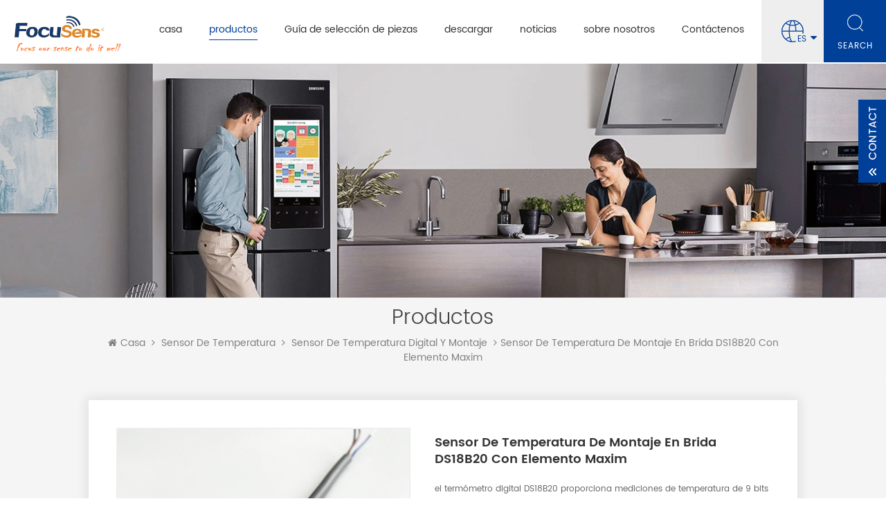

--- FILE ---
content_type: text/html
request_url: https://es.focusensing.com/flange-mount-ds18b20-temperature-sensor-with-maxim-element_p91.html
body_size: 17510
content:
<!DOCTYPE html PUBLIC "-//W3C//DTD XHTML 1.0 Transitional//EN" "http://www.w3.org/TR/xhtml1/DTD/xhtml1-transitional.dtd">
<html xmlns="http://www.w3.org/1999/xhtml"  lang="es">
<head>
<meta http-equiv="X-UA-Compatible" content="IE=edge">
<meta name="viewport" content="width=device-width, initial-scale=1.0, user-scalable=no">
<meta http-equiv="Content-Type" content="text/html; charset=utf-8" />
<meta http-equiv="X-UA-Compatible" content="IE=edge,Chrome=1" />
<meta http-equiv="X-UA-Compatible" content="IE=9" />
<meta http-equiv="Content-Type" content="text/html; charset=utf-8" />
<title>sensor de temperatura de montaje en brida DS18B20 con elemento maxim -FocuSens</title>
<meta name="keywords" content="Sonda del sensor de temperatura DS18B20,Sonda de sensor DS18B20,sonda DS18B20" />
<meta name="description" content="Sonda del sensor de temperatura DS18B20 fabricante-FocuSens suministra sensor de temperatura de montaje en brida DS18B20 con elemento maxim al mejor precio,100% de calidad garantizada,¡venta al por mayor Sonda del sensor de temperatura DS18B20 rápidamente!" />
    <!--    分享显示图片-->
        <meta property ="og:site_name" content="Focus Sensing and Control Technology Co., Ltd.">
    <meta property ="og:url" content="https://es.focusensing.com/flange-mount-ds18b20-temperature-sensor-with-maxim-element_p91.html">
    <meta property ="og:title" content="sensor de temperatura de montaje en brida DS18B20 con elemento maxim -FocuSens"/>
    <meta property="og:type" content="website">
    <meta property ="og:description" content ="Sonda del sensor de temperatura DS18B20 fabricante-FocuSens suministra sensor de temperatura de montaje en brida DS18B20 con elemento maxim al mejor precio,100% de calidad garantizada,¡venta al por mayor Sonda del sensor de temperatura DS18B20 rápidamente!"/>
                        <meta property ="og:image:secure_url" content="https://es.focusensing.com/uploadfile/202103/24/ec7c4d0ceb1c9e435e287e0361b7b3e5_thumb.jpg"/>
            <meta name="twitter:card" content="summary_large_image">
            <meta name="twitter:image" content="https://es.focusensing.com/uploadfile/202103/24/ec7c4d0ceb1c9e435e287e0361b7b3e5_thumb.jpg">
                <meta name="twitter:title" content="sensor de temperatura de montaje en brida DS18B20 con elemento maxim -FocuSens">
    <meta name="twitter:description" content="Sonda del sensor de temperatura DS18B20 fabricante-FocuSens suministra sensor de temperatura de montaje en brida DS18B20 con elemento maxim al mejor precio,100% de calidad garantizada,¡venta al por mayor Sonda del sensor de temperatura DS18B20 rápidamente!">
    <link rel="canonical" href="https://es.focusensing.com/flange-mount-ds18b20-temperature-sensor-with-maxim-element_p91.html">
                    
            <script type="application/ld+json">
    [
        {
                "@context": "https://schema.org",
                "@type": "Organization",
                "name": "Focus Sensing and Control Technology Co., Ltd.",
                "description": "Sonda del sensor de temperatura DS18B20 fabricante-FocuSens suministra sensor de temperatura de montaje en brida DS18B20 con elemento maxim al mejor precio,100% de calidad garantizada,¡venta al por mayor Sonda del sensor de temperatura DS18B20 rápidamente!",
                "image": "https://es.focusensing.com/uploadfile/202103/24/ec7c4d0ceb1c9e435e287e0361b7b3e5_thumb.jpg",
                "url": "https://es.focusensing.com/flange-mount-ds18b20-temperature-sensor-with-maxim-element_p91.html",
                "logo": "https://es.focusensing.com/uploadfile/userimg/175c67dc6efd99840b2f2db49ee78500.png",
                "address": {
                    "@type": "PostalAddress",
                    "addressLocality": "China",
					"addressRegion": "China",
					"addressCountry": "CN",
                    "postalCode": "230088",
                    "streetAddress": "No.1 XiSan Road, Electromechanical Industry Park ,  High&New Tech.Zone. Hefei,Anhui,China"
                },
                "email": "info@focusens.com",
                "telephone": "+86-551-69109668"
            },
            {
                "@context": "https://schema.org",
                "@type": "BreadcrumbList",
                "itemListElement": [
                    {
                        "@type": "ListItem",
                        "position": 1,
                        "name": "Home",
                        "item": "https://es.focusensing.com"
                    },
                    {
                        "@type": "ListItem",
                        "position": 2,
                        "name": "sensor de temperatura digital y montaje",
                        "item": "https://es.focusensing.com/digital-temperature-sensor-assembly_c27"
                                    
                    },
                    {
                        "@type": "ListItem",
                        "position": 3,
                        "name": "sensor de temperatura de montaje en brida DS18B20 con elemento maxim",
                        "item": "https://es.focusensing.com/flange-mount-ds18b20-temperature-sensor-with-maxim-element_p91.html"
                    }
                ]
            },
            {
                "@context": "https://schema.org",
                "@type": "Product",
                "category": "sensor de temperatura digital y montaje",
                            
                "name": "sensor de temperatura de montaje en brida DS18B20 con elemento maxim",
                "url": "https://es.focusensing.com/flange-mount-ds18b20-temperature-sensor-with-maxim-element_p91.html",
                "image": "https://es.focusensing.com/uploadfile/202103/24/ec7c4d0ceb1c9e435e287e0361b7b3e5_thumb.jpg",
                "description": "Sonda del sensor de temperatura DS18B20 fabricante-FocuSens suministra sensor de temperatura de montaje en brida DS18B20 con elemento maxim al mejor precio,100% de calidad garantizada,¡venta al por mayor Sonda del sensor de temperatura DS18B20 rápidamente!",
                "manufacturer": {
                    "@type": "Organization",
                    "legalName": "Focus Sensing and Control Technology Co., Ltd.",
                    "address": {
                        "@type": "PostalAddress",
                        "addressCountry": "China",
                        "addressLocality": "No.1 XiSan Road, Electromechanical Industry Park ,  High&New Tech.Zone. Hefei,Anhui,China"
                    }
                },
                "offers": {
                    "@type": "Offer",
                    "url": "https://es.focusensing.com/flange-mount-ds18b20-temperature-sensor-with-maxim-element_p91.html",
                    "priceCurrency": "USD",
                    "price": "0.00",
                    "availability": "https://schema.org/InStock",
                    "itemCondition": "https://schema.org/NewCondition",
                    "seller": {
                        "@type": "Organization",
                        "name": "Focus Sensing and Control Technology Co., Ltd."
                    }
                }
            },
			{
                "@context": "https://schema.org/",
                "@type": "ImageObject",
                "contentUrl": "https://es.focusensing.com/uploadfile/202103/24/ec7c4d0ceb1c9e435e287e0361b7b3e5_thumb.jpg",
                "license": "https://es.focusensing.com/privacy-policy_d4",
                 "acquireLicensePage":"https://es.focusensing.com/contact-us_d2",
                "creditText": "Focus Sensing and Control Technology Co., Ltd.",
                "creator": {
                    "@type": "Person",
                    "name": "Focus Sensing and Control Technology Co., Ltd."
                },
                "copyrightNotice": "Focus Sensing and Control Technology Co., Ltd."
            }
    ]

		</script>
    <link href="/uploadfile/userimg/90ca12b458c0b09b8d36893c7f63b566.png" rel="shortcut icon"  />
<link rel="alternate" hreflang="en" href="https://www.focusensing.com/flange-mount-ds18b20-temperature-sensor-with-maxim-element_p91.html" />
<link rel="alternate" hreflang="fr" href="https://fr.focusensing.com/flange-mount-ds18b20-temperature-sensor-with-maxim-element_p91.html" />
<link rel="alternate" hreflang="de" href="https://de.focusensing.com/flange-mount-ds18b20-temperature-sensor-with-maxim-element_p91.html" />
<link rel="alternate" hreflang="ru" href="https://ru.focusensing.com/flange-mount-ds18b20-temperature-sensor-with-maxim-element_p91.html" />
<link rel="alternate" hreflang="it" href="https://it.focusensing.com/flange-mount-ds18b20-temperature-sensor-with-maxim-element_p91.html" />
<link rel="alternate" hreflang="es" href="https://es.focusensing.com/flange-mount-ds18b20-temperature-sensor-with-maxim-element_p91.html" />
<link rel="alternate" hreflang="pt" href="https://pt.focusensing.com/flange-mount-ds18b20-temperature-sensor-with-maxim-element_p91.html" />
<link rel="alternate" hreflang="nl" href="https://nl.focusensing.com/flange-mount-ds18b20-temperature-sensor-with-maxim-element_p91.html" />
<link rel="alternate" hreflang="tr" href="https://tr.focusensing.com/flange-mount-ds18b20-temperature-sensor-with-maxim-element_p91.html" />
<link rel="alternate" hreflang="th" href="https://th.focusensing.com/flange-mount-ds18b20-temperature-sensor-with-maxim-element_p91.html" />
<link rel="alternate" href="https://www.focusensing.com/flange-mount-ds18b20-temperature-sensor-with-maxim-element_p91.html" hreflang="x-default" />
<link type="text/css" rel="stylesheet" href="/template/css/bootstrap.css" /> 
<link type="text/css" rel="stylesheet" href="/template/css/font-awesome.min.css">  
<link type="text/css" rel="stylesheet" href="/template/css/style.css" />
    <script type="text/javascript" src="/template/js/jquery-1.8.3.js"></script>
<script type="text/javascript" src="/template/js/bootstrap.min.js"></script> 
<script type="text/javascript" src="/template/js/demo.js"></script> 
<script type="text/javascript" src="/template/js/jquery.velocity.min.js"></script> 
<script type="text/javascript" src="/js/front/common.js"></script>

<!--[if ie9]
<script src="/template/js/html5shiv.min.js"></script>
<script src="/template/js/respond.min.js"></script>
-->

<!--[if IE 8]>
    <script src="https://oss.maxcdn.com/libs/html5shiv/3.7.0/html5shiv.js"></script>
    <script src="https://oss.maxcdn.com/libs/respond.js/1.3.0/respond.min.js"></script>
<![endif]-->
<script >
    if( /Android|webOS|iPhone|iPad|iPod|BlackBerry|IEMobile|Opera Mini/i.test(navigator.userAgent) ) {
            $(function () {       
                $('.newm img').attr("style","");
                $(".newm img").attr("width","");
                $(".newm img").attr("height","");     

            })
    }
</script>
<style>
    .mainmenu>nav>ul>li{    padding-right: 35px;}
</style>
<meta name="google-site-verification" content="oRYcMzgqcUJB-TPXGeF_3tj98Vb5NGRopldf82x3spY" />
<!-- Google Tag Manager -->
<script>(function(w,d,s,l,i){w[l]=w[l]||[];w[l].push({'gtm.start':
new Date().getTime(),event:'gtm.js'});var f=d.getElementsByTagName(s)[0],
j=d.createElement(s),dl=l!='dataLayer'?'&l='+l:'';j.async=true;j.src=
'https://www.googletagmanager.com/gtm.js?id='+i+dl;f.parentNode.insertBefore(j,f);
})(window,document,'script','dataLayer','GTM-NV4BNT6');</script>
<!-- End Google Tag Manager -->

<script type="text/javascript"> (function(c,l,a,r,i,t,y){ c[a]=c[a]||function(){(c[a].q=c[a].q||[]).push(arguments)}; t=l.createElement(r);t.async=1;t.src="https://www.clarity.ms/tag/"+i; y=l.getElementsByTagName(r)[0];y.parentNode.insertBefore(t,y); })(window, document, "clarity", "script", "s9f25n2bae"); </script>    </head>
<body  onmouseup="document.selection.empty()" onbeforecopy="return false" oncopy="document.selection.empty()" onselect="document.selection.empty()" onselectstart="return false" ondragstart="return false" oncontextmenu="return false" style="-moz-user-select: none;">

<!-- Google Tag Manager (noscript) -->
<noscript><iframe src="https://www.googletagmanager.com/ns.html?id=GTM-NV4BNT6"
height="0" width="0" style="display:none;visibility:hidden"></iframe></noscript>
<!-- End Google Tag Manager (noscript) --><header class="large">

<div class="header clearfix">
	<div class="container">
    <div class="header_m clearfix">
    	<div id="logo" class="clearfix">
                              
            <a class="top_logo" href="/" ><img src="/uploadfile/userimg/175c67dc6efd99840b2f2db49ee78500.png" alt="Focus Sensing and Control Technology Co., Ltd." /></a>
                  
              
        </div>
		<div class="head-right clearfix"> 
			
        	<div class="mainmenu-area bg-color-2">
				<div class="mainmenu-left visible-lg visible-md">
                    <div class="mainmenu">
                        <nav>
                            <ul class="clearfix">
                            	<li ><a href="/">casa</a></li>
                                 
                                <li class="product_vmegamenu active"><a href="/products">productos</a>
                                    <ul class="clearfix">
                                        <li class="container">
                                            <ul class="nav_list clearfix">
                                                   
                                                                                                <li class="col-sm-2">
                                                    <div class="top">
                                                        <a href="/thermistors-ntc-ptc-lptc-pptc_c1" class="image"><img src="/uploadfile/category/dff9c0eecc732bfa7d196a4e8112ff84.jpg" alt="termistor"></a>
                                                        <a href="/thermistors-ntc-ptc-lptc-pptc_c1" class="title">termistor</a>
                                                    </div>
                                                     
                                                    <div class="list">
                                                         
                                                        <p><a href="/ntc-thermistor_c14">termistor NTC</a></p>
                                                         
                                                        <p><a href="/high-precision-ntc-thermistor_c43">termistor NTC de alta precisión</a></p>
                                                         
                                                        <p><a href="/ptc-thermistor_c19">termistor PTC</a></p>
                                                         
                                                        <p><a href="/linear-ptc-silicon-thermistor_c20">termistor de silicio PTC lineal</a></p>
                                                         
                                                    </div>
                                                                                                    </li>
                                                                                                   
                                                                                                <li class="col-sm-2">
                                                    <div class="top">
                                                        <a href="/temperature-sensor_c2" class="image"><img src="/uploadfile/category/abbf9206546bedb89b435a17887888ad.JPG" alt="sensor de temperatura"></a>
                                                        <a href="/temperature-sensor_c2" class="title">sensor de temperatura</a>
                                                    </div>
                                                     
                                                    <div class="list">
                                                         
                                                        <p><a href="/ntc-thermistor-sensor-probe_c21">Sensor termistor NTC y sonda</a></p>
                                                         
                                                        <p><a href="/rtd-sensor_c26">sensor RTD</a></p>
                                                         
                                                        <p><a href="/digital-temperature-sensor-assembly_c27">sensor de temperatura digital y montaje</a></p>
                                                         
                                                        <p><a href="/medical-temperature-sensor_c28">sensor de temperatura médica</a></p>
                                                         
                                                        <p><a href="/thermocouple-sensor_c29">sensor de termopar</a></p>
                                                         
                                                        <p><a href="/linear-ptc-silicon-thermistor-sensor_c56">sensor de termistor de silicio PTC lineal</a></p>
                                                         
                                                    </div>
                                                                                                    </li>
                                                                                                   
                                                                                                <li class="col-sm-2">
                                                    <div class="top">
                                                        <a href="/temperature-humidity-transmitter_c3" class="image"><img src="/uploadfile/category/a067626f0dadb6c1cdc9e5d4be4f8071.jpg" alt="transmisor de temperatura/humedad"></a>
                                                        <a href="/temperature-humidity-transmitter_c3" class="title">transmisor de temperatura/humedad</a>
                                                    </div>
                                                     
                                                    <div class="list">
                                                         
                                                        <p><a href="/current-output-temp-humidity-transmitter_c35">transmisor de humedad de temperatura de salida actual</a></p>
                                                         
                                                        <p><a href="/voltage-output-temp-humidity-transmitter_c42">transmisor de humedad de temperatura de salida de voltaje</a></p>
                                                         
                                                        <p><a href="/i2c-output-temp-humidity-transmitter_c37">Transmisor de humedad de temperatura de salida I2C</a></p>
                                                         
                                                    </div>
                                                                                                    </li>
                                                                                                   
                                                                                                <li class="col-sm-2">
                                                    <div class="top">
                                                        <a href="/level-temp-reed-switch-sensor_c4" class="image"><img src="/uploadfile/category/0618378016d980362183080e9109d72c.jpg" alt="sensor de nivel/temperatura/interruptor"></a>
                                                        <a href="/level-temp-reed-switch-sensor_c4" class="title">sensor de nivel/temperatura/interruptor</a>
                                                    </div>
                                                     
                                                    <div class="list">
                                                         
                                                        <p><a href="/door-switch-sensor_c30">detector de interruptor de puerta</a></p>
                                                         
                                                        <p><a href="/float-level-switch_c33">interruptor de nivel de flotador</a></p>
                                                         
                                                        <p><a href="/float-level-temperature-switch_c34">interruptor de temperatura de nivel de flotador</a></p>
                                                         
                                                    </div>
                                                                                                    </li>
                                                                                                   
                                                                                                <li class="col-sm-2">
                                                    <div class="top">
                                                        <a href="/thermal-fuse-thermal-protector_c5" class="image"><img src="/uploadfile/category/e4fcddc553906cec8f8631e3402e0635.jpg" alt="fusible térmico/protector térmico"></a>
                                                        <a href="/thermal-fuse-thermal-protector_c5" class="title">fusible térmico/protector térmico</a>
                                                    </div>
                                                     
                                                    <div class="list">
                                                         
                                                        <p><a href="/thermal-protector_c41">protector térmico</a></p>
                                                         
                                                        <p><a href="/thermal-fuse_c40">fusible térmico</a></p>
                                                         
                                                    </div>
                                                                                                    </li>
                                                                                                   
                                                                                                <li class="col-sm-2">
                                                    <div class="top">
                                                        <a href="/cable-assembly-wire-harness_c6" class="image"><img src="/uploadfile/category/0be5512c9b49bda3027f9d1c88319474.jpg" alt="montaje de cable"></a>
                                                        <a href="/cable-assembly-wire-harness_c6" class="title">montaje de cable</a>
                                                    </div>
                                                     
                                                    <div class="list">
                                                         
                                                        <p><a href="/cable-assembly-for-household-applicances_c38">conjunto de cables para electrodomésticos</a></p>
                                                         
                                                        <p><a href="/cable-assembly-for-ev-car_c39">montaje de cable para coche EV</a></p>
                                                         
                                                    </div>
                                                                                                    </li>
                                                                                                   
                                                                                                                                            </ul>
                                        </li>
                                     </ul>
                                </li> 
                                                                <li class="product_vmegamenu "><a href="/parts-selection-guide_c7">Guía de selección de piezas
</a>
                                                                       <ul class="clearfix">
                                        <li class="container">
                                            <ul class="nav_list clearfix">
                                                                                                <li class="col-sm-2">
                                                    <div class="top">
                                                        <a href="/home-commercial_c8" class="image"><img src="/uploadfile/category/867496c2825dcdc8bd6ad63febdbb43f.jpg" alt="Electrodoméstico"></a>
                                                        <a href="/home-commercial_c8" class="title">Electrodoméstico</a>
                                                    </div>
                                                     
                                                    <div class="list">
                                                         
                                                        <p><a href="/sensors-for-hvac_c44">sensores para HVAC</a></p>
                                                         
                                                        <p><a href="/sensors-for-refrigerator_c46">sensores para refrigerador</a></p>
                                                         
                                                        <p><a href="/sensors-for-cooking_c45">sensores para cocinar</a></p>
                                                         
                                                        <p><a href="/sensors-for-water_c48">sensores para agua</a></p>
                                                         
                                                        <p><a href="/wire-harness-for-household-appliance_c67">Arnés de cables para electrodomésticos
</a></p>
                                                         
                                                    </div>
                                                                                                    </li>
                                                                                                <li class="col-sm-2">
                                                    <div class="top">
                                                        <a href="/automotive_c9" class="image"><img src="/uploadfile/category/8176ef26bb0749c9c2a2b710c740fe1d.jpg" alt="automotor"></a>
                                                        <a href="/automotive_c9" class="title">automotor</a>
                                                    </div>
                                                     
                                                    <div class="list">
                                                         
                                                        <p><a href="/sensors-for-battery-of-ev-car_c54">sensores para batería de coche EV</a></p>
                                                         
                                                        <p><a href="/thermistor-for-auto_c52">termistor para auto.</a></p>
                                                         
                                                        <p><a href="/sensors-for-oil-and-water_c53">sensores para aceite y agua</a></p>
                                                         
                                                        <p><a href="/sensors-for-fuel-level-and-temp_c55">sensores de nivel de combustible y temperatura</a></p>
                                                         
                                                        <p><a href="/wire-harness-for-ev-car-bms_c68">Arnés de cables para EV Car BMS
</a></p>
                                                         
                                                    </div>
                                                                                                    </li>
                                                                                                <li class="col-sm-2">
                                                    <div class="top">
                                                        <a href="/medical_c10" class="image"><img src="/uploadfile/category/ecfaa2bb80abc2e97b73ecb33629c1bc.jpg" alt="médico"></a>
                                                        <a href="/medical_c10" class="title">médico</a>
                                                    </div>
                                                     
                                                    <div class="list">
                                                         
                                                        <p><a href="/re-usuable-medical-body-temperature-sensor_c49">sensor de temperatura corporal médico reutilizable</a></p>
                                                         
                                                        <p><a href="/disposable-medical-body-temperature-sensor_c50">sensor de temperatura corporal médico desechable</a></p>
                                                         
                                                        <p><a href="/thermistor-for-medical-meters_c51">termistor para medidores médicos</a></p>
                                                         
                                                        <p><a href="/sensors-and-thermistors-for-labs_c62">Sensores y termistores para laboratorios
</a></p>
                                                         
                                                    </div>
                                                                                                    </li>
                                                                                                <li class="col-sm-2">
                                                    <div class="top">
                                                        <a href="/iot_c11" class="image"><img src="/uploadfile/category/49583b2ad6352e37e7f08e847f466efe.jpg" alt="internet de las cosas"></a>
                                                        <a href="/iot_c11" class="title">internet de las cosas</a>
                                                    </div>
                                                     
                                                    <div class="list">
                                                         
                                                        <p><a href="/temp-and-humidity-transmitter-for-smart-building_c57">Transmisor de temperatura y humedad para edificios inteligentes
</a></p>
                                                         
                                                        <p><a href="/temp-humidity-transducer-for-network-protocol_c61">Transductor de temperatura y humedad para protocolo de red
</a></p>
                                                         
                                                        <p><a href="/temp-sensor-for-logistic-cold-chain-logger_c58">Sensor de temperatura para logística/cadena de frío/registrador
</a></p>
                                                         
                                                        <p><a href="/temp-sensor-for-farm-agriculture-excursion_c60">Sensor de temperatura para granja/agricultura/excursión
</a></p>
                                                         
                                                    </div>
                                                                                                    </li>
                                                                                                <li class="col-sm-2">
                                                    <div class="top">
                                                        <a href="/industrial_c12" class="image"><img src="/uploadfile/category/77985f496f0399ea1bfbab372c34d358.jpg" alt="industrial"></a>
                                                        <a href="/industrial_c12" class="title">industrial</a>
                                                    </div>
                                                     
                                                    <div class="list">
                                                         
                                                        <p><a href="/thermistor-and-sensor-for-motor_c63">Termistor y Sensor para Motor
</a></p>
                                                         
                                                        <p><a href="/sensors-for-inverters-chargers-controlers_c64">Sensores para Inversores Cargadores Controladores
</a></p>
                                                         
                                                        <p><a href="/sensors-for-process-control-ink-plastic-air_c65">Sensores para control de procesos Tinta/Plástico/Aire
</a></p>
                                                         
                                                        <p><a href="/temp-level-proximity-sensors-for-engine-machinery_c66">Sensores de temperatura/nivel/proximidad para motores/maquinaria
</a></p>
                                                         
                                                    </div>
                                                                                                    </li>
                                                                                            </ul>
                                        </li>
                                     </ul>
                                
                                                                    </li> 
                                

                                                                <li ><a href="/category/downloads/1">descargar</a>
                                                                        <ul class="vmegamenu">
                                                                                <li><a href="/category/downloads/2">documentos técnicos</a>
                                                                                        <ul class="vmegamenu02">
                                                                                                <li><a href="/category/downloads/5">Termistor NTC de mesa RT
</a></li>
                                                                                                <li><a href="/category/downloads/6">Tabla RT PT RTD
</a></li>
                                                                                                <li><a href="/category/downloads/7">Termistor PTC lineal KTY de mesa RT
</a></li>
                                                  
                                            </ul>
                                                                                    </li>
                                                                                <li><a href="/category/downloads/3">nuestras certificaciones</a>
                                                                                    </li>
                                          
                                    </ul>
                                                                    </li>
                                                                <li ><a  href="/news_nc1">noticias</a>
                                                                        <ul class="vmegamenu">
                                                                                <li><a href="/company-news_nc7">Company News</a></li>
                                                                                <li><a href="/industry-infos_nc8">Industry Infos</a></li>
                                                                            </ul>
                                                                    </li> 
                                                                <li ><a  href="/about-us_d1">sobre nosotros</a>
                                    
                                    <ul class="vmegamenu">
                                                                                  <li><a href="/our-value-vision-mission-_d17" title="Our Value Vision Mission">Our Value Vision Mission</a></li>
                                                                                                                        <li><a  href="/faq_nc6">Preguntas más frecuentes</a></li>
                                        
                                    </ul>
                                </li>
                                                                <li ><a  href="/contact-us_d2">Contáctenos</a>
                                                                    </li>
                            </ul>
                        </nav>
                    </div>
				</div>
            </div>
            
			<div class="wrapper">
				<nav id="main-nav">
					<ul class="first-nav">
						<li>
							<a href="/" target="_blank">casa</a>
						</li>
					</ul>
					<ul class="second-nav"> 
                                            <li><a href="/products">productos</a>
                                                <ul class="nav_child">
                                                       
                                                    									 
                                                    <li><a href="/thermistors-ntc-ptc-lptc-pptc_c1">termistor</a>
                                                         
                                                        <ul>
                                                             
                                                            <li><a href="/ntc-thermistor_c14">termistor NTC</a></li>
                                                             
                                                            <li><a href="/high-precision-ntc-thermistor_c43">termistor NTC de alta precisión</a></li>
                                                             
                                                            <li><a href="/ptc-thermistor_c19">termistor PTC</a></li>
                                                             
                                                            <li><a href="/linear-ptc-silicon-thermistor_c20">termistor de silicio PTC lineal</a></li>
                                                             	
                                                        </ul>
                                                              
                                                    </li>
                                                                                                           
                                                    									 
                                                    <li><a href="/temperature-sensor_c2">sensor de temperatura</a>
                                                         
                                                        <ul>
                                                             
                                                            <li><a href="/ntc-thermistor-sensor-probe_c21">Sensor termistor NTC y sonda</a></li>
                                                             
                                                            <li><a href="/rtd-sensor_c26">sensor RTD</a></li>
                                                             
                                                            <li><a href="/digital-temperature-sensor-assembly_c27">sensor de temperatura digital y montaje</a></li>
                                                             
                                                            <li><a href="/medical-temperature-sensor_c28">sensor de temperatura médica</a></li>
                                                             
                                                            <li><a href="/thermocouple-sensor_c29">sensor de termopar</a></li>
                                                             
                                                            <li><a href="/linear-ptc-silicon-thermistor-sensor_c56">sensor de termistor de silicio PTC lineal</a></li>
                                                             	
                                                        </ul>
                                                              
                                                    </li>
                                                                                                           
                                                    									 
                                                    <li><a href="/temperature-humidity-transmitter_c3">transmisor de temperatura/humedad</a>
                                                         
                                                        <ul>
                                                             
                                                            <li><a href="/current-output-temp-humidity-transmitter_c35">transmisor de humedad de temperatura de salida actual</a></li>
                                                             
                                                            <li><a href="/voltage-output-temp-humidity-transmitter_c42">transmisor de humedad de temperatura de salida de voltaje</a></li>
                                                             
                                                            <li><a href="/i2c-output-temp-humidity-transmitter_c37">Transmisor de humedad de temperatura de salida I2C</a></li>
                                                             	
                                                        </ul>
                                                              
                                                    </li>
                                                                                                           
                                                    									 
                                                    <li><a href="/level-temp-reed-switch-sensor_c4">sensor de nivel/temperatura/interruptor</a>
                                                         
                                                        <ul>
                                                             
                                                            <li><a href="/door-switch-sensor_c30">detector de interruptor de puerta</a></li>
                                                             
                                                            <li><a href="/float-level-switch_c33">interruptor de nivel de flotador</a></li>
                                                             
                                                            <li><a href="/float-level-temperature-switch_c34">interruptor de temperatura de nivel de flotador</a></li>
                                                             	
                                                        </ul>
                                                              
                                                    </li>
                                                                                                           
                                                    									 
                                                    <li><a href="/thermal-fuse-thermal-protector_c5">fusible térmico/protector térmico</a>
                                                         
                                                        <ul>
                                                             
                                                            <li><a href="/thermal-protector_c41">protector térmico</a></li>
                                                             
                                                            <li><a href="/thermal-fuse_c40">fusible térmico</a></li>
                                                             	
                                                        </ul>
                                                              
                                                    </li>
                                                                                                           
                                                    									 
                                                    <li><a href="/cable-assembly-wire-harness_c6">montaje de cable</a>
                                                         
                                                        <ul>
                                                             
                                                            <li><a href="/cable-assembly-for-household-applicances_c38">conjunto de cables para electrodomésticos</a></li>
                                                             
                                                            <li><a href="/cable-assembly-for-ev-car_c39">montaje de cable para coche EV</a></li>
                                                             	
                                                        </ul>
                                                              
                                                    </li>
                                                                                                           
                                                                                                         
                                                </ul>   
                                            </li>
                                                                                        <li><a href="/parts-selection-guide_c7">Guía de selección de piezas
</a>
                                                                                                 <ul class="nav_child">
                                                       
                                                    <li>
                                                        <a href="/home-commercial_c8">Electrodoméstico</a>
                                                                                                                <ul>
                                                                                                                        <li>
                                                                <a href="/sensors-for-hvac_c44">sensores para HVAC</a>
                                                            </li>
                                                                                                                        <li>
                                                                <a href="/sensors-for-refrigerator_c46">sensores para refrigerador</a>
                                                            </li>
                                                                                                                        <li>
                                                                <a href="/sensors-for-cooking_c45">sensores para cocinar</a>
                                                            </li>
                                                                                                                        <li>
                                                                <a href="/sensors-for-water_c48">sensores para agua</a>
                                                            </li>
                                                                                                                        <li>
                                                                <a href="/wire-harness-for-household-appliance_c67">Arnés de cables para electrodomésticos
</a>
                                                            </li>
                                                             
                                                        </ul>
                                                                                                            </li>
                                                       
                                                    <li>
                                                        <a href="/automotive_c9">automotor</a>
                                                                                                                <ul>
                                                                                                                        <li>
                                                                <a href="/sensors-for-battery-of-ev-car_c54">sensores para batería de coche EV</a>
                                                            </li>
                                                                                                                        <li>
                                                                <a href="/thermistor-for-auto_c52">termistor para auto.</a>
                                                            </li>
                                                                                                                        <li>
                                                                <a href="/sensors-for-oil-and-water_c53">sensores para aceite y agua</a>
                                                            </li>
                                                                                                                        <li>
                                                                <a href="/sensors-for-fuel-level-and-temp_c55">sensores de nivel de combustible y temperatura</a>
                                                            </li>
                                                                                                                        <li>
                                                                <a href="/wire-harness-for-ev-car-bms_c68">Arnés de cables para EV Car BMS
</a>
                                                            </li>
                                                             
                                                        </ul>
                                                                                                            </li>
                                                       
                                                    <li>
                                                        <a href="/medical_c10">médico</a>
                                                                                                                <ul>
                                                                                                                        <li>
                                                                <a href="/re-usuable-medical-body-temperature-sensor_c49">sensor de temperatura corporal médico reutilizable</a>
                                                            </li>
                                                                                                                        <li>
                                                                <a href="/disposable-medical-body-temperature-sensor_c50">sensor de temperatura corporal médico desechable</a>
                                                            </li>
                                                                                                                        <li>
                                                                <a href="/thermistor-for-medical-meters_c51">termistor para medidores médicos</a>
                                                            </li>
                                                                                                                        <li>
                                                                <a href="/sensors-and-thermistors-for-labs_c62">Sensores y termistores para laboratorios
</a>
                                                            </li>
                                                             
                                                        </ul>
                                                                                                            </li>
                                                       
                                                    <li>
                                                        <a href="/iot_c11">internet de las cosas</a>
                                                                                                                <ul>
                                                                                                                        <li>
                                                                <a href="/temp-and-humidity-transmitter-for-smart-building_c57">Transmisor de temperatura y humedad para edificios inteligentes
</a>
                                                            </li>
                                                                                                                        <li>
                                                                <a href="/temp-humidity-transducer-for-network-protocol_c61">Transductor de temperatura y humedad para protocolo de red
</a>
                                                            </li>
                                                                                                                        <li>
                                                                <a href="/temp-sensor-for-logistic-cold-chain-logger_c58">Sensor de temperatura para logística/cadena de frío/registrador
</a>
                                                            </li>
                                                                                                                        <li>
                                                                <a href="/temp-sensor-for-farm-agriculture-excursion_c60">Sensor de temperatura para granja/agricultura/excursión
</a>
                                                            </li>
                                                             
                                                        </ul>
                                                                                                            </li>
                                                       
                                                    <li>
                                                        <a href="/industrial_c12">industrial</a>
                                                                                                                <ul>
                                                                                                                        <li>
                                                                <a href="/thermistor-and-sensor-for-motor_c63">Termistor y Sensor para Motor
</a>
                                                            </li>
                                                                                                                        <li>
                                                                <a href="/sensors-for-inverters-chargers-controlers_c64">Sensores para Inversores Cargadores Controladores
</a>
                                                            </li>
                                                                                                                        <li>
                                                                <a href="/sensors-for-process-control-ink-plastic-air_c65">Sensores para control de procesos Tinta/Plástico/Aire
</a>
                                                            </li>
                                                                                                                        <li>
                                                                <a href="/temp-level-proximity-sensors-for-engine-machinery_c66">Sensores de temperatura/nivel/proximidad para motores/maquinaria
</a>
                                                            </li>
                                                             
                                                        </ul>
                                                                                                            </li>
                                                      
                                                </ul>
                                                  
                                            </li>

                                                                                        <li><a href="/category/downloads/1">descargar</a>
                                                                                                <ul class="nav_child">
                                                                                                        <li><a href="/category/downloads/2">documentos técnicos</a>
                                                                                                                <ul>
                                                                                                                        <li><a href="/category/downloads/5">Termistor NTC de mesa RT
</a>

                                                            </li>
                                                                                                                        <li><a href="/category/downloads/6">Tabla RT PT RTD
</a>

                                                            </li>
                                                                                                                        <li><a href="/category/downloads/7">Termistor PTC lineal KTY de mesa RT
</a>

                                                            </li>
                                                              
                                                        </ul>
                                                                                                            </li>
                                                                                                        <li><a href="/category/downloads/3">nuestras certificaciones</a>
                                                                                                            </li>
                                                     
                                                </ul>
                                                                                            </li>
                                                                                        <li><a  href="/news_nc1">noticias</a>
                                                                                                <ul class="nav_child">
                                                                                                        <li><a href="/company-news_nc7">Company News</a></li>
                                                                                                        <li><a href="/industry-infos_nc8">Industry Infos</a></li>
                                                                                                    </ul>
                                                                                            </li>
                                                                                        <li><a  href="/about-us_d1">sobre nosotros</a>
                                                <ul class="nav_child">
                                                                                                        <li><a href="/our-value-vision-mission-_d17" title="Our Value Vision Mission">Our Value Vision Mission</a></li>
                                                                                                                                                            <li><a  href="/faq_nc6">Preguntas más frecuentes</a></li>
                                               </ul>
                                            </li>
                                                                                        <li ><a  href="/contact-us_d2">Contáctenos</a>
                                                                                            </li>
                                                                                                                                                                                                                                                                                                                                                                                                                                                                                                                                                                                                                                                                                                                                                                                                                                                                                                                                                            					</ul>

				</nav>
				<a class="toggle">
					<span></span>
					<span></span>
					<span></span>
				</a>
			</div> 
        </div>
		<div class="search_box">
                    <div class="attr-nav">
                        <a class="search" rel="nofollow" href="#"><i></i> </a>
                    </div>
                    <div class="top-search clearfix">
                    <div class="input-group"> 
                        <div class="header_search clearfix">
                            <input name="search_keyword" onkeydown="javascript:enterIn(event);"  type="text" class="form-control" placeholder="búsqueda...">
                            <input  type="submit" class="search_btn btn_search1" value="">
                        </div>
                        <span class="input-group-addon close-search"><i class="fa fa-times"></i></span>
                    </div>
                </div>
            </div>
                 <ul class="language">
                    <li>
                        <div class="menu">
                             
                            <em class="menu-title"> <p>es</p></em>
                                                        <ul class="menu-dropdown">
                                 
                                <li><a href="https://es.focusensing.com/flange-mount-ds18b20-temperature-sensor-with-maxim-element_p91.html"><img src="/template/images/es.png" alt="español"><p>es</p></a></li>
                                                                                                <li><a href="https://www.focusensing.com/flange-mount-ds18b20-temperature-sensor-with-maxim-element_p91.html"><img src="/template/images/en.png" alt="English"><p>en</p></a></li>
                                                                <li><a href="https://fr.focusensing.com/flange-mount-ds18b20-temperature-sensor-with-maxim-element_p91.html"><img src="/template/images/fr.png" alt="français"><p>fr</p></a></li>
                                                                <li><a href="https://de.focusensing.com/flange-mount-ds18b20-temperature-sensor-with-maxim-element_p91.html"><img src="/template/images/de.png" alt="Deutsch"><p>de</p></a></li>
                                                                <li><a href="https://ru.focusensing.com/flange-mount-ds18b20-temperature-sensor-with-maxim-element_p91.html"><img src="/template/images/ru.png" alt="русский"><p>ru</p></a></li>
                                                                <li><a href="https://it.focusensing.com/flange-mount-ds18b20-temperature-sensor-with-maxim-element_p91.html"><img src="/template/images/it.png" alt="italiano"><p>it</p></a></li>
                                                                <li><a href="https://pt.focusensing.com/flange-mount-ds18b20-temperature-sensor-with-maxim-element_p91.html"><img src="/template/images/pt.png" alt="português"><p>pt</p></a></li>
                                                                <li><a href="https://nl.focusensing.com/flange-mount-ds18b20-temperature-sensor-with-maxim-element_p91.html"><img src="/template/images/nl.png" alt="Nederlands"><p>nl</p></a></li>
                                                                <li><a href="https://tr.focusensing.com/flange-mount-ds18b20-temperature-sensor-with-maxim-element_p91.html"><img src="/template/images/tr.png" alt="Türkçe"><p>tr</p></a></li>
                                                                <li><a href="https://th.focusensing.com/flange-mount-ds18b20-temperature-sensor-with-maxim-element_p91.html"><img src="/template/images/th.png" alt="ไทย"><p>th</p></a></li>
                                                            </ul>
                        </div>
                    </li>
                </ul>
                                 
                <div class="top_tel"><a rel="nofollow" target="_blank" href="tel:+86-551-69109668"><img src="/template/images/top_tel.png" alt="+86-551-69109668">+86-551-69109668</a></div>
                            </div>
        </div>
    </div> 
</header>
<div class="page_banner">
            <a href="javascript:void(0)" rel="nofollow" ><img src="/uploadfile/bannerimg/1610935624884730971.jpg" alt="other" /></a>
        </div>
<div class="breadcrumb clearfix">
    <div class="container">
	<div class="breadcrumbm">
            <div class="main_title">
                <em>productos</em>
            </div>
            <div class="bread_right">
                <a class="home" href="/" title="Return to Home"><i class="fa fa-home"></i>casa</a>
                                                <i class="fa fa-angle-right"></i>
                <h2><a href="/temperature-sensor_c2">sensor de temperatura</a></h2>
                                <i class="fa fa-angle-right"></i>
                <h2><a href="/digital-temperature-sensor-assembly_c27">sensor de temperatura digital y montaje</a></h2>
                <i class="fa fa-angle-right"></i><span>sensor de temperatura de montaje en brida DS18B20 con elemento maxim</span>
                            </div>
	</div>
    </div>
</div>
<div class="pro_info_top ">
	<div class="container ">
		<div class="pro_info_web clearfix">
                    <div class="prom_img col-sm-4 col-xs-12">
                        <div class="sp-loading"><br><img id="product_detail_img"  alt="DS18B20 Temperature Sensor" src="/uploadfile/202103/24/ec7c4d0ceb1c9e435e287e0361b7b3e5_small.jpg" /></div>
                        <div class="sp-wrap">
                                                        <a href="/uploadfile/202103/24/ec7c4d0ceb1c9e435e287e0361b7b3e5_medium.jpg"  >
                            <img  src="/uploadfile/202103/24/ec7c4d0ceb1c9e435e287e0361b7b3e5_medium.jpg" alt = "DS18B20 Temperature Sensor"    /></a>
                                                        <a href="/uploadfile/202103/24/92b3195ec86c1ae60b3e00b299b6c54b_medium.jpg"  >
                            <img  src="/uploadfile/202103/24/92b3195ec86c1ae60b3e00b299b6c54b_medium.jpg" alt = "DS18B20 Temperature Sensor"    /></a>
                                                    </div>
                    </div> 
                    <script>
                        $(document).ready(function() {
                            $('.sp-wrap').smoothproducts();
                        });
                    </script>
                    <div class="prom-right clearfix col-sm-8 col-xs-12">
                        <h1>sensor de temperatura de montaje en brida DS18B20 con elemento maxim</h1>
                        <div class="main"><p><span style="white-space:normal;text-align:center;">el termómetro digital DS18B20 proporciona mediciones de temperatura de 9 bits a 12 bits Celsius y tiene una función de alarma con puntos de activación superior e inferior no volátiles programables por el usuario. el DS18B20 se comunica a través de un bus de 1 cable que, por definición, solo requiere una línea de datos (y tierra) para la comunicación con un microprocesador central. tiene un rango de temperatura de funcionamiento de -55°c a +125°C y tiene una precisión de ±0.5°C en el rango de -10c a +85</span><span style="white-space:normal;text-align:center;">℃</span><span style="white-space:normal;text-align:center;">.</span></p></div>
                        <div class="pro-table clearfix">
                            <ul class="ptab-list clearfix">
                                                                <li><p>marca: </p><span>Focusens</span></li>
                                                                                                <li><p>artículo NO.: </p><span>MFP-1</span></li>
                                                                                                <li><p>pedido (moq): </p><span>3000</span></li>
                                                                                                                                                                                                                                <li><p>origen del producto: </p><span>Hefei,Anhui,China</span></li>
                                                                                                                                <li><p>Puerto de embarque: </p><span>Shanghai / Ningbo/Hefei/Shenzhen</span></li>
                                                                                                <li><p>tiempo de espera： </p><span>4 weeks</span></li>
                                                                                                                                <li>
                                    <p>componente de detección: </p>
                                                                        <span> DS18B20</span>
                                                                    </li>
                                                                <li>
                                    <p>temperatura de trabajo: </p>
                                                                        <span> -55- 125°C.</span>
                                                                    </li>
                                                                <li>
                                    <p>tiempo térmico: </p>
                                                                        <span> </span>
                                                                    </li>
                                                                <li>
                                    <p>hola-pot: </p>
                                                                        <span> </span>
                                                                    </li>
                                                            </ul>
                        </div>
                        <div class="mobile_inquiry clearfix">
                           <span class="main_more"><a href="#pro_inquiry" class="more_inq" data-scroll="" data-options="{ &quot;easing&quot;: &quot;linear&quot; }">pregunte ahora</a></span>
                                                   </div>
                    </div>
		</div>
	</div>
</div>

<div class="page_section clearfix">
	<div class="container"> 
    	<div class="page_column clearfix">
			  
            <div class="page-left clearfix">
     
    				
    <div id="right_column" class="left-cat column clearfix">
        <section class="block blockcms column_box">
            <span class="left_title"><em>categorías</em><span></span><i class="column_icon_toggle icon-plus-sign"></i></span>
            <div class="block_content toggle_content">
                <ul class="mtree">
                                                            <li ><b></b><a href="/thermistors-ntc-ptc-lptc-pptc_c1">termistor</a>
                                                <ul>
                                                        <li ><a href="/ntc-thermistor_c14">termistor NTC</a>
                                                            </li>
                                                        <li ><a href="/high-precision-ntc-thermistor_c43">termistor NTC de alta precisión</a>
                                                            </li>
                                                        <li ><a href="/ptc-thermistor_c19">termistor PTC</a>
                                                            </li>
                                                        <li ><a href="/linear-ptc-silicon-thermistor_c20">termistor de silicio PTC lineal</a>
                                                            </li>
                                                    </ul>
                                            </li>
                                                                                <li ><b></b><a href="/temperature-sensor_c2">sensor de temperatura</a>
                                                <ul>
                                                        <li ><a href="/ntc-thermistor-sensor-probe_c21">Sensor termistor NTC y sonda</a>
                                                            </li>
                                                        <li ><a href="/rtd-sensor_c26">sensor RTD</a>
                                                            </li>
                                                        <li ><a href="/digital-temperature-sensor-assembly_c27">sensor de temperatura digital y montaje</a>
                                                            </li>
                                                        <li ><a href="/medical-temperature-sensor_c28">sensor de temperatura médica</a>
                                                            </li>
                                                        <li ><a href="/thermocouple-sensor_c29">sensor de termopar</a>
                                                            </li>
                                                        <li ><a href="/linear-ptc-silicon-thermistor-sensor_c56">sensor de termistor de silicio PTC lineal</a>
                                                            </li>
                                                    </ul>
                                            </li>
                                                                                <li ><b></b><a href="/temperature-humidity-transmitter_c3">transmisor de temperatura/humedad</a>
                                                <ul>
                                                        <li ><a href="/current-output-temp-humidity-transmitter_c35">transmisor de humedad de temperatura de salida actual</a>
                                                            </li>
                                                        <li ><a href="/voltage-output-temp-humidity-transmitter_c42">transmisor de humedad de temperatura de salida de voltaje</a>
                                                            </li>
                                                        <li ><a href="/i2c-output-temp-humidity-transmitter_c37">Transmisor de humedad de temperatura de salida I2C</a>
                                                            </li>
                                                    </ul>
                                            </li>
                                                                                <li ><b></b><a href="/level-temp-reed-switch-sensor_c4">sensor de nivel/temperatura/interruptor</a>
                                                <ul>
                                                        <li ><a href="/door-switch-sensor_c30">detector de interruptor de puerta</a>
                                                            </li>
                                                        <li ><a href="/float-level-switch_c33">interruptor de nivel de flotador</a>
                                                            </li>
                                                        <li ><a href="/float-level-temperature-switch_c34">interruptor de temperatura de nivel de flotador</a>
                                                            </li>
                                                    </ul>
                                            </li>
                                                                                <li ><b></b><a href="/thermal-fuse-thermal-protector_c5">fusible térmico/protector térmico</a>
                                                <ul>
                                                        <li ><a href="/thermal-protector_c41">protector térmico</a>
                                                            </li>
                                                        <li ><a href="/thermal-fuse_c40">fusible térmico</a>
                                                            </li>
                                                    </ul>
                                            </li>
                                                                                <li ><b></b><a href="/cable-assembly-wire-harness_c6">montaje de cable</a>
                                                <ul>
                                                        <li ><a href="/cable-assembly-for-household-applicances_c38">conjunto de cables para electrodomésticos</a>
                                                            </li>
                                                        <li ><a href="/cable-assembly-for-ev-car_c39">montaje de cable para coche EV</a>
                                                            </li>
                                                    </ul>
                                            </li>
                                                                                               </ul>
            </div> 
        </section>
    </div>
        <div id="right_column" class="left-pro column clearfix">
        <section class="block blockcms column_box">
            <span class="left_title"><em>nuevos productos</em><span></span><i class="column_icon_toggle icon-plus-sign"></i></span> 
            <div class="block_content toggle_content">
                    <ul class="list clearfix">
                                            <li class="clearfix">
                        <div class="box clearfix">
                            <div class="image pro_image">
                                <a href="/threaded-mounting-ntc-thermistor-temperature-sensor-for-coffee-machine-with-sus316-house_p9.html" title="Sensor de temperatura de termistor NTC de montaje roscado para cafetera con casa SUS316"></a>
                            <img id="product_detail_img"  alt="Threaded Mounting NTC Thermistor Temperature Sensor for Coffee Machine with SUS316 House -FocuSens" src="/uploadfile/202102/22/4429f1cfd00c30bde8bd1364268b6116_thumb.jpg" />                                <em class="icon"><i></i></em>
                            </div>
                            <div class="main">
                                <a href="/threaded-mounting-ntc-thermistor-temperature-sensor-for-coffee-machine-with-sus316-house_p9.html" title="Sensor de temperatura de termistor NTC de montaje roscado para cafetera con casa SUS316"  class="title">Sensor de temperatura de termistor NTC de montaje roscado para cafetera con casa SUS316</a>
                                <a rel="nofollow" href="/threaded-mounting-ntc-thermistor-temperature-sensor-for-coffee-machine-with-sus316-house_p9.html" title="Sensor de temperatura de termistor NTC de montaje roscado para cafetera con casa SUS316" class="page_more">ver más</a>
                            </div>
                        </div>
                    </li> 
                                        <li class="clearfix">
                        <div class="box clearfix">
                            <div class="image pro_image">
                                <a href="/ip68-waterproof-pipe-clamp-temperature-sensor_p88.html" title="Sensor de temperatura de abrazadera de tubo impermeable IP68"></a>
                            <img id="product_detail_img"  alt="waterproof temperature Sensor" src="/uploadfile/202104/01/26e5634e4ddc17dbdb6c22128350fbb6_thumb.jpg" />                                <em class="icon"><i></i></em>
                            </div>
                            <div class="main">
                                <a href="/ip68-waterproof-pipe-clamp-temperature-sensor_p88.html" title="Sensor de temperatura de abrazadera de tubo impermeable IP68"  class="title">Sensor de temperatura de abrazadera de tubo impermeable IP68</a>
                                <a rel="nofollow" href="/ip68-waterproof-pipe-clamp-temperature-sensor_p88.html" title="Sensor de temperatura de abrazadera de tubo impermeable IP68" class="page_more">ver más</a>
                            </div>
                        </div>
                    </li> 
                                        <li class="clearfix">
                        <div class="box clearfix">
                            <div class="image pro_image">
                                <a href="/mf52-high-low-temperature-80-to-200-c-epoxy-ntc-thermistor_p39.html" title="MF52 alta temperatura baja -80 a 200'C termistor epoxi NTC"></a>
                            <img id="product_detail_img"  alt="epoxy thermistor ntc" src="/uploadfile/202103/13/8779369eb5b9b8084c33b44b96653f29_thumb.jpg" />                                <em class="icon"><i></i></em>
                            </div>
                            <div class="main">
                                <a href="/mf52-high-low-temperature-80-to-200-c-epoxy-ntc-thermistor_p39.html" title="MF52 alta temperatura baja -80 a 200'C termistor epoxi NTC"  class="title">MF52 alta temperatura baja -80 a 200'C termistor epoxi NTC</a>
                                <a rel="nofollow" href="/mf52-high-low-temperature-80-to-200-c-epoxy-ntc-thermistor_p39.html" title="MF52 alta temperatura baja -80 a 200'C termistor epoxi NTC" class="page_more">ver más</a>
                            </div>
                        </div>
                    </li> 
                                        <li class="clearfix">
                        <div class="box clearfix">
                            <div class="image pro_image">
                                <a href="/500-c-high-temperature-oven-sensor-with-ground-connector_p13.html" title="Sensor de horno de alta temperatura de 500'C con conector a tierra"></a>
                            <img id="product_detail_img"  alt="Oven Temperature Sensor" src="/uploadfile/202101/27/e1ad1b0659f76e2d83df1bf84b61eaa1_thumb.jpg" />                                <em class="icon"><i></i></em>
                            </div>
                            <div class="main">
                                <a href="/500-c-high-temperature-oven-sensor-with-ground-connector_p13.html" title="Sensor de horno de alta temperatura de 500'C con conector a tierra"  class="title">Sensor de horno de alta temperatura de 500'C con conector a tierra</a>
                                <a rel="nofollow" href="/500-c-high-temperature-oven-sensor-with-ground-connector_p13.html" title="Sensor de horno de alta temperatura de 500'C con conector a tierra" class="page_more">ver más</a>
                            </div>
                        </div>
                    </li> 
                                        <li class="clearfix">
                        <div class="box clearfix">
                            <div class="image pro_image">
                                <a href="/mz6-single-ptc-thermistor-for-moter-protection-with-range-60-180-c_p47.html" title="Termistor PTC único MZ6 para protección de motor con rango +60-180'C"></a>
                            <img id="product_detail_img"  alt="PTC Thermistor MZ6" src="/uploadfile/202103/18/489ea5688300a7f74ad910c82d810a66_thumb.jpg" />                                <em class="icon"><i></i></em>
                            </div>
                            <div class="main">
                                <a href="/mz6-single-ptc-thermistor-for-moter-protection-with-range-60-180-c_p47.html" title="Termistor PTC único MZ6 para protección de motor con rango +60-180'C"  class="title">Termistor PTC único MZ6 para protección de motor con rango +60-180'C</a>
                                <a rel="nofollow" href="/mz6-single-ptc-thermistor-for-moter-protection-with-range-60-180-c_p47.html" title="Termistor PTC único MZ6 para protección de motor con rango +60-180'C" class="page_more">ver más</a>
                            </div>
                        </div>
                    </li> 
                                        <li class="clearfix">
                        <div class="box clearfix">
                            <div class="image pro_image">
                                <a href="/mfe-1-series-water-pipe-clamp-temperature-sensor-with-extension-chain_p53.html" title="Sensor de temperatura de abrazadera de tubería de agua serie MFE-1 con cadena de extensión"></a>
                            <img id="product_detail_img"  alt="pipe clampTemperature Sensor" src="/uploadfile/202103/22/9a44ccc89389471f545fe2fa39d0a845_thumb.jpg" />                                <em class="icon"><i></i></em>
                            </div>
                            <div class="main">
                                <a href="/mfe-1-series-water-pipe-clamp-temperature-sensor-with-extension-chain_p53.html" title="Sensor de temperatura de abrazadera de tubería de agua serie MFE-1 con cadena de extensión"  class="title">Sensor de temperatura de abrazadera de tubería de agua serie MFE-1 con cadena de extensión</a>
                                <a rel="nofollow" href="/mfe-1-series-water-pipe-clamp-temperature-sensor-with-extension-chain_p53.html" title="Sensor de temperatura de abrazadera de tubería de agua serie MFE-1 con cadena de extensión" class="page_more">ver más</a>
                            </div>
                        </div>
                    </li> 
                                        <li class="clearfix">
                        <div class="box clearfix">
                            <div class="image pro_image">
                                <a href="/mf52-epoxy-ntc-thermistor-with-frame-lead-wire_p49.html" title="Termistor NTC de epoxi MF52 con cable conductor de marco"></a>
                            <img id="product_detail_img"  alt="Frame Lead wire thermistor" src="/uploadfile/202103/22/c5d4c6731230a8b6e9918c8a83f764ab_thumb.jpg" />                                <em class="icon"><i></i></em>
                            </div>
                            <div class="main">
                                <a href="/mf52-epoxy-ntc-thermistor-with-frame-lead-wire_p49.html" title="Termistor NTC de epoxi MF52 con cable conductor de marco"  class="title">Termistor NTC de epoxi MF52 con cable conductor de marco</a>
                                <a rel="nofollow" href="/mf52-epoxy-ntc-thermistor-with-frame-lead-wire_p49.html" title="Termistor NTC de epoxi MF52 con cable conductor de marco" class="page_more">ver más</a>
                            </div>
                        </div>
                    </li> 
                                    </ul>
            </div>
        </section>
    </div>
</div>            <div class="page-right clearfix">
            	 <div class="mostBox clearfix">
                    <div class="pro-tab clearfix">
                        <div id="parentHorizontalTab02" class="clearfix">
                            <ul class="resp-tabs-list hor_1 clearfix">
                                <li>detalle del producto</li>
<!--                                <li>Technical Specifications</li>-->
                            </ul>
                            <div class="resp-tabs-container hor_1">
                                <div>
                                    <div class="text newm">
                                        <p style="text-align:center;"><br /></p><p class="MsoListParagraph"style="margin-left:18pt;text-align:center;text-indent:0cm;white-space:normal;"><b>sensor de temperatura de montaje en brida DS18B20 con elemento maxim</b></p><p class="MsoListParagraph"style="margin-left:18pt;text-align:center;text-indent:0cm;white-space:normal;"><b><br /></b></p><p class="MsoListParagraph"style="text-align:left;margin-left:18pt;text-indent:0cm;white-space:normal;"><span style="text-align:center;"> el termómetro digital DS18B20 proporciona mediciones de temperatura de 9 bits a 12 bits Celsius y tiene una función de alarma con puntos de activación superior e inferior no volátiles programables por el usuario. el DS18B20 se comunica a través de un bus de 1 cable que, por definición, solo requiere una línea de datos (y tierra) para la comunicación con un microprocesador central. tiene un rango de temperatura de funcionamiento de -55°c a +125°C y tiene una precisión de ±0.5°C en el rango de -10c a +85</span><span style="text-align:center;">℃</span><span style="text-align:center;">.</span></p><p class="MsoListParagraph"style="text-align:left;margin-left:18pt;text-indent:0cm;white-space:normal;"><b><br /></b></p><p class="MsoListParagraph"style="text-align:left;margin-left:18pt;text-indent:0cm;white-space:normal;"><b><span style="color:#0033FF;"> parámetros clave:</span></b></p><div class="table-responsive"><table class="MsoTableGrid"border="1"cellspacing="0"cellpadding="0"style="border:none;"><tbody><tr><td width="87"valign="top"style="width:65.5pt;border:1pt solid windowtext;padding:0cm 5.4pt;"><p class=""> componente de detección</p></td><td width="279"valign="top"style="width:209.25pt;border-top:1pt solid windowtext;border-right:1pt solid windowtext;border-bottom:1pt solid windowtext;border-image:initial;border-left:none;padding:0cm 5.4pt;"><p class=""> ds18b20</p></td><td width="113"valign="top"style="width:3cm;border-top:1pt solid windowtext;border-right:1pt solid windowtext;border-bottom:1pt solid windowtext;border-image:initial;border-left:none;padding:0cm 5.4pt;"><p class=""> fuente de alimentación</p></td><td width="88"valign="top"style="width:66.3pt;border-top:1pt solid windowtext;border-right:1pt solid windowtext;border-bottom:1pt solid windowtext;border-image:initial;border-left:none;padding:0cm 5.4pt;"><p class=""><span style="font-size:10pt;font-family:Arial Unicode MS , sans-serif;"> 3.0~5.5v</span></p></td></tr><tr><td width="87"valign="top"style="width:65.5pt;border-right:1pt solid windowtext;border-bottom:1pt solid windowtext;border-left:1pt solid windowtext;border-image:initial;border-top:none;padding:0cm 5.4pt;"><p class=""> temperatura de trabajo</p></td><td width="279"valign="top"style="width:209.25pt;border:1pt solid windowtext;padding:0cm 5.4pt;"><p class=""> -55- 125<span style="font-size:10pt;font-family:Arial Unicode MS , sans-serif;">°C</span>.</p></td><td width="113"valign="top"style="width:3cm;border:1pt solid windowtext;padding:0cm 5.4pt;"><p class=""> material de la sonda</p></td><td width="88"valign="top"style="width:66.3pt;border:1pt solid windowtext;padding:0cm 5.4pt;"><p class=""> sus304 /sus316</p></td></tr><tr><td width="87"valign="top"style="width:65.5pt;border-right:1pt solid windowtext;border-bottom:1pt solid windowtext;border-left:1pt solid windowtext;border-image:initial;border-top:none;padding:0cm 5.4pt;height:25.3pt;"><p class=""><span style="font-size:10pt;font-family:Arial Unicode MS , sans-serif;"> exactitud</span></p></td><td width="279"valign="top"style="width:209.25pt;border:1pt solid windowtext;padding:0cm 5.4pt;height:25.3pt;"><p class=""><span style="font-size:10pt;font-family:Arial Unicode MS , sans-serif;"> Precisión de ±0.5°c de –10°C a +85°C</span></p><p class=""><span style="font-size:10pt;font-family:Arial Unicode MS , sans-serif;"> /±2°C precisión de -55°C a +125°c</span></p></td><td width="113"valign="top"style="width:3cm;border:1pt solid windowtext;padding:0cm 5.4pt;height:25.3pt;"><p class=""> diseño de alambre</p></td><td width="88"valign="top"style="width:66.3pt;border:1pt solid windowtext;padding:0cm 5.4pt;height:25.3pt;"><p class=""> 1 cables</p></td></tr><tr><td width="87"valign="top"style="width:65.5pt;border-right:1pt solid windowtext;border-bottom:1pt solid windowtext;border-left:1pt solid windowtext;border-image:initial;border-top:none;padding:0cm 5.4pt;height:26.2pt;"><p class=""><span style="font-size:10pt;font-family:Arial Unicode MS , sans-serif;"> respuesta</span></p></td><td width="279"valign="top"style="width:209.25pt;border:1pt solid windowtext;padding:0cm 5.4pt;height:26.2pt;"><p class=""><span style="font-size:10pt;font-family:Arial Unicode MS , sans-serif;"> convierte la temperatura en una palabra digital de 12 bits en 750 ms (máx. .)</span></p></td><td width="113"valign="top"style="width:3cm;border:1pt solid windowtext;padding:0cm 5.4pt;height:26.2pt;"><p class=""> material de los cables</p></td><td width="88"valign="top"style="width:66.3pt;border:1pt solid windowtext;padding:0cm 5.4pt;height:26.2pt;"><p class=""> teflón/fibra de vidrio</p></td></tr><tr><td width="87"valign="top"style="width:65.5pt;border-right:1pt solid windowtext;border-bottom:1pt solid windowtext;border-left:1pt solid windowtext;border-image:initial;border-top:none;padding:0cm 5.4pt;"><p class=""><span style="font-size:10pt;font-family:Arial Unicode MS , sans-serif;"> producción</span></p></td><td width="279"valign="top"style="width:209.25pt;border:1pt solid windowtext;padding:0cm 5.4pt;"><p class=""><span style="font-size:10pt;font-family:Arial Unicode MS , sans-serif;"> pin de interfaz de 1 cable de drenaje abierto.</span></p></td><td width="113"valign="top"style="width:3cm;border:1pt solid windowtext;padding:0cm 5.4pt;"><p class=""> tamaños</p></td><td width="88"valign="top"style="width:66.3pt;border:1pt solid windowtext;padding:0cm 5.4pt;"><p class=""> bajo pedido</p></td></tr><tr><td width="87"valign="top"style="width:65.5pt;border-right:1pt solid windowtext;border-bottom:1pt solid windowtext;border-left:1pt solid windowtext;border-image:initial;border-top:none;padding:0cm 5.4pt;height:45.3pt;"><p class=""><span style="font-size:10pt;font-family:Arial Unicode MS , sans-serif;"> deriva</span></p></td><td width="279"valign="top"style="width:209.25pt;border:1pt solid windowtext;padding:0cm 5.4pt;height:45.3pt;"><p class=""><span style="font-size:10pt;font-family:Arial Unicode MS , sans-serif;"> ±0.2°c en una prueba de esfuerzo de 1000h a +125°C con VDDu003d 5.5v</span></p></td><td width="113"valign="top"style="width:3cm;border:1pt solid windowtext;padding:0cm 5.4pt;height:45.3pt;"><p class=""> conector</p></td><td width="88"valign="top"style="width:66.3pt;border:1pt solid windowtext;padding:0cm 5.4pt;height:45.3pt;"><p class=""> bajo pedido</p></td></tr></tbody></table></div><p class="MsoListParagraph"style="text-align:left;margin-left:18pt;text-indent:0cm;white-space:normal;"><b><span style="color:#0033FF;"><br /></span></b></p><p class="MsoListParagraph"style="text-align:left;margin-left:18pt;text-indent:0cm;white-space:normal;"><b style="text-indent:0cm;"><span style="color:#0033FF;"> Aplicaciones Típicas</span></b></p><p class="MsoListParagraph"style="text-align:left;margin-left:18pt;text-indent:0cm;white-space:normal;"> hornos domésticos y comerciales</p><p class="MsoListParagraph"style="text-align:left;margin-left:18pt;text-indent:0cm;white-space:normal;"> equipos de proceso de alimentos</p><p class="MsoListParagraph"style="text-align:left;margin-left:18pt;text-indent:0cm;white-space:normal;"> equipos de tratamiento de materiales de alta temperatura</p><p class="MsoListParagraph"style="margin-left:18pt;text-align:center;text-indent:0cm;white-space:normal;"><b></b></p><p class="MsoListParagraph"style="text-align:left;margin-left:18pt;text-indent:0cm;white-space:normal;"><br /></p><p class="MsoListParagraph"style="text-align:left;margin-left:18pt;text-indent:0cm;white-space:normal;"><b><span style="color:#0033FF;"> tamaños típicos:</span></b></p><p class="MsoListParagraph"style="text-align:left;margin-left:18pt;text-indent:0cm;white-space:normal;"><b><span style="color:#0033FF;"><img src="/js/htmledit/kindeditor/attached/20210402/20210402141912_25557.png"alt="" /><br /></span></b></p><p class="MsoListParagraph"style="text-align:left;margin-left:18pt;text-indent:0cm;white-space:normal;"><b style="text-indent:0cm;"><span style="color:#0033FF;"> código de pedido</span>:</b></p><p class=""style="text-align:center;white-space:normal;"> diseño personalizado flexible y desarrollo bienvenido. contáctenos ahora para obtener más detalles o para sus soluciones de detección</p><p class=""style="text-align:center;white-space:normal;"><br /></p><p><br /></p>                                    </div>
                                </div>
<!--                                <div>
                                    <div class="text">
                                          We insists on the customers’ demand as the guide, with the technology innovation as the drive, through 20 years technology accumulation, has already owned a series of power quality products including Active Harmonic filter, High voltage and low voltage Static var Generator, High voltage and Low voltage Automatic Power Factor Correction Panels. The products are widely used in many industries such as power grid, hospital, sewage plant, railway, subway, airport, seaport, oil and chemical industry, metallurgy, coal mine, tele-communication and high buildings and so on.<br /><br />
                                            <img src="images/banner.jpg" alt="" />
         
                                    </div>
                                </div>-->
                            </div>
                        </div>

                    </div>
                </div>
                <div class="send_content clearfix" id="pro_inquiry">
                    <div class="send_column clearfix">
                        <div class="page_title"><span>deja un mensaje</span>
                        <div class="text">alguna informacion queria? déjanos un mensaje aquí por favor.</div>
                        </div>
                        <form id="email_form" name="email_form" method="post" action="/inquiry/addinquiry">
                            <input type="hidden" name="msg_title" value="sensor de temperatura de montaje en brida DS18B20 con elemento maxim" class="meInput" />
                            <input type="hidden" name="to_proid[]" value="91" class="meInput" />
                            <input type="hidden" name="product_id" value="91" class="meInput" />
                            <input type='hidden' name='msg_userid' value= />
                            <ul class="clearfix row">
                                <li class="col-xs-12">
                                    <p>tema : <a href="/flange-mount-ds18b20-temperature-sensor-with-maxim-element_p91.html">sensor de temperatura de montaje en brida DS18B20 con elemento maxim</a></p>
                                </li>

                                <li class="col-sm-6 col-xs-12">
                                    <span class="ms_e"><input type="text" name="msg_email" id="msg_email" class="meInput" placeholder="Email *" onfocus="if(this.placeholder=='Email'){this.placeholder='';}" onblur="if(this.placeholder==''){this.placeholder='Email';}"></span>
                                </li>
                                <li class="col-sm-6 col-xs-12">
                                    <span class="ms_p"><input type="text" name="msg_tel" id="msg_tel" class="meInput" placeholder="teléfono/Whatsapp" onfocus="if(this.placeholder=='Tel/Whatsapp'){this.placeholder='';}" onblur="if(this.placeholder==''){this.placeholder='Tel/Whatsapp';}"></span>
                                </li>
                                <li class="col-xs-12">
                                    <span class="ms_c"><input type="text" name="msg_company" id="msg_company" class="meInput" placeholder=" *"></span>
                                </li>
                                <li class="col-xs-12">
                                    <span class="ms_m"><textarea id="meText" placeholder="* ingrese aquí los detalles de la solicitud (por ejemplo, . requisitos eléctricos , físicos , montaje , temperatura de trabajo y hi-pot, etc. .) muchas gracias" onblur="if (this.placeholder == ''){this.placeholder = 'ingrese aquí los detalles de la solicitud (por ejemplo, . requisitos eléctricos , físicos , montaje , temperatura de trabajo y hi-pot, etc. .) muchas gracias';this.style.color='';}checknum(this,3000,'tno')" onfocus="if (this.placeholder == 'ingrese aquí los detalles de la solicitud (por ejemplo, . requisitos eléctricos , físicos , montaje , temperatura de trabajo y hi-pot, etc. .) muchas gracias'){this.placeholder = '';this.style.color='';}" onkeyup="checknum(this,3000,'tno')" maxlength="3000" name="msg_content"></textarea></span>
                                </li>
                                <div class="clearfix"></div>
                            </ul>
                            <span class="main_more"><input class="google_genzong" type="submit" value="enviar"></span>
                        </form>
                    </div>
				</div>
                                                <ul class="post_blog_tag">
                    <p><i class="fa fa-tags"></i>etiquetas relacionadas : </p>
                                        <li><a href="/ds18b20-temperature-sensor-probe_sp">Sonda del sensor de temperatura DS18B20</a></li>
                                        <li><a href="/ds18b20-sensor-probe_sp">Sonda de sensor DS18B20</a></li>
                                        <li><a href="/ds18b20-probe_sp">sonda DS18B20</a></li>
                                        <li><a href="/ds18b20_sp">DS18B20</a></li>
                                        <li><a href="/temperature-sensor-ds18b20_sp">sensor de temperatura DS18B20</a></li>
                                        <li><a href="/temperature-probe-ds18b20_sp">sonda de temperatura DS18B20</a></li>
                                    </ul>
                                <ul class="navigation clearfix">
                                        <li class="prev_post">
                        <a href="/tubular-ds18b20-temperature-sensor-probe_p92.html" title="sonda de sensor de temperatura tubular DS18B20">
                            <span class="meta_nav">Publicación anterior</span>
                            <p class="post_title">sonda de sensor de temperatura tubular DS18B20</p>
                        </a>
                    </li>
                                                            <li class="next_post">
                        <a href="/thread-mount-ds18b20-temperature-sensor-probe_p102.html" title="Sonda de sensor de temperatura DS18B20 con montaje de rosca">
                            <span class="meta_nav">próxima publicación</span>
                            <p class="post_title">Sonda de sensor de temperatura DS18B20 con montaje de rosca</p>
                        </a>
                    </li>
                                    </ul>
            </div>
            
            
        </div>
    </div> 
</div>
<div class="page_proW clearfix">
	<div class="container">
	<div class="page_pro">
		<div class="in_title"> 
			<span>Productos relacionados</span>  
		</div>
		<div class="slider autoplay6">
                     
                    <div>
                            <div class="li clearfix"><div class="column">
                                    <a href="/sonda-de-sensor-de-temperatura-tubular-ds18b20_p92.html" title="sonda de sensor de temperatura tubular DS18B20" class="image"><img id="product_detail_img"  alt="DS18B20 Temperature Sensor" src="/uploadfile/202103/24/e4f4dd741813a22081bc026e665086f0_thumb.jpg" /></a>
                                    <div class="wrap">
                                            <a href="/sonda-de-sensor-de-temperatura-tubular-ds18b20_p92.html" title="sonda de sensor de temperatura tubular DS18B20" class="title">sonda de sensor de temperatura tubular DS18B20</a>
                                            <div class="text">el termómetro digital DS18B20 proporciona mediciones de temperatura de 9 bits a 12 bits Celsius y tiene una función de alarma con puntos de activación superior e inferior no volátiles programables por el usuario.</div>
                                    </div>
                            </div></div>
                    </div>
                     
                    <div>
                            <div class="li clearfix"><div class="column">
                                    <a href="/sonda-de-sensor-de-temperatura-tubular-ds18b20-de-6-mm-de-di-metro_p95.html" title="Sonda de sensor de temperatura tubular DS18B20 de 6 mm de diámetro" class="image"><img id="product_detail_img"  alt="DS18B20 Temperature Sensor" src="/uploadfile/202103/24/eaea296494e6bd49650b161650e599df_thumb.png" /></a>
                                    <div class="wrap">
                                            <a href="/sonda-de-sensor-de-temperatura-tubular-ds18b20-de-6-mm-de-di-metro_p95.html" title="Sonda de sensor de temperatura tubular DS18B20 de 6 mm de diámetro" class="title">Sonda de sensor de temperatura tubular DS18B20 de 6 mm de diámetro</a>
                                            <div class="text">el termómetro digital DS18B20 proporciona mediciones de temperatura de 9 bits a 12 bits Celsius y tiene una función de alarma con puntos de activación superior e inferior no volátiles programables por el usuario.</div>
                                    </div>
                            </div></div>
                    </div>
                     
                    <div>
                            <div class="li clearfix"><div class="column">
                                    <a href="/sonda-de-sensor-de-temperatura-tubular-ds18b20-de-5-mm-de-di-metro_p99.html" title="Sonda de sensor de temperatura tubular DS18B20 de 5 mm de diámetro" class="image"><img id="product_detail_img"  alt="DS18B20 Temperature Sensor" src="/uploadfile/202103/24/eaea296494e6bd49650b161650e599df_thumb.png" /></a>
                                    <div class="wrap">
                                            <a href="/sonda-de-sensor-de-temperatura-tubular-ds18b20-de-5-mm-de-di-metro_p99.html" title="Sonda de sensor de temperatura tubular DS18B20 de 5 mm de diámetro" class="title">Sonda de sensor de temperatura tubular DS18B20 de 5 mm de diámetro</a>
                                            <div class="text">el termómetro digital DS18B20 proporciona mediciones de temperatura de 9 bits a 12 bits Celsius y tiene una función de alarma con puntos de activación superior e inferior no volátiles programables por el usuario.</div>
                                    </div>
                            </div></div>
                    </div>
                     
                    <div>
                            <div class="li clearfix"><div class="column">
                                    <a href="/sonda-de-sensor-de-temperatura-ds18b20-con-montaje-de-rosca_p100.html" title="Sonda de sensor de temperatura DS18B20 con montaje de rosca" class="image"><img id="product_detail_img"  alt="DS18B20 Temperature Sensor" src="/uploadfile/202104/14/fb40fecc2128fa1ca602993b13edd3d2_thumb.jpg" /></a>
                                    <div class="wrap">
                                            <a href="/sonda-de-sensor-de-temperatura-ds18b20-con-montaje-de-rosca_p100.html" title="Sonda de sensor de temperatura DS18B20 con montaje de rosca" class="title">Sonda de sensor de temperatura DS18B20 con montaje de rosca</a>
                                            <div class="text">el termómetro digital DS18B20 proporciona mediciones de temperatura de 9 bits a 12 bits Celsius y tiene una función de alarma con puntos de activación superior e inferior no volátiles programables por el usuario. el DS18B20 se comunica a través de un bus de 1 cable que, por definición, solo requiere una línea de datos (y tierra) para la comunicación con un microprocesador central.</div>
                                    </div>
                            </div></div>
                    </div>
                     
                    <div>
                            <div class="li clearfix"><div class="column">
                                    <a href="/sonda-de-sensor-de-temperatura-ds18b20-con-montaje-de-rosca_p102.html" title="Sonda de sensor de temperatura DS18B20 con montaje de rosca" class="image"><img id="product_detail_img"  alt="DS18B20 Temperature Sensor" src="/uploadfile/202103/24/af8a62781e5f359fdcf7e497f52f074a_thumb.jpg" /></a>
                                    <div class="wrap">
                                            <a href="/sonda-de-sensor-de-temperatura-ds18b20-con-montaje-de-rosca_p102.html" title="Sonda de sensor de temperatura DS18B20 con montaje de rosca" class="title">Sonda de sensor de temperatura DS18B20 con montaje de rosca</a>
                                            <div class="text">el termómetro digital DS18B20 proporciona mediciones de temperatura de 9 bits a 12 bits Celsius y tiene una función de alarma con puntos de activación superior e inferior no volátiles programables por el usuario. el DS18B20 se comunica a través de un bus de 1 cable que, por definición, solo requiere una línea de datos (y tierra) para la comunicación con un microprocesador central.</div>
                                    </div>
                            </div></div>
                    </div>
                     
                    <div>
                            <div class="li clearfix"><div class="column">
                                    <a href="/sensor-de-temperatura-ntc-de-pel-cula-delgada-para-superficie-plana-serie-mfp-1_p170.html" title="Sensor de temperatura NTC de película delgada para superficie plana Serie MFP-1
" class="image"><img id="product_detail_img"  alt="fast speed ntc Thermistor" src="/uploadfile/202209/26/bb601b7e2f4dc05fd866705fda53e531_thumb.jpg" /></a>
                                    <div class="wrap">
                                            <a href="/sensor-de-temperatura-ntc-de-pel-cula-delgada-para-superficie-plana-serie-mfp-1_p170.html" title="Sensor de temperatura NTC de película delgada para superficie plana Serie MFP-1
" class="title">Sensor de temperatura NTC de película delgada para superficie plana Serie MFP-1
</a>
                                            <div class="text">Sensor de temperatura de termistor NTC de la serie MFP-1 Diseñado con respuesta rápida para superficies planas .</div>
                                    </div>
                            </div></div>
                    </div>
                     
                    <div>
                            <div class="li clearfix"><div class="column">
                                    <a href="/sensor-de-temperatura-de-velocidad-r-pida-para-caldera-de-caf-serie-mfp-3_p70.html" title="sensor de temperatura de velocidad rápida para caldera de café serie MFP-3" class="image"><img id="product_detail_img"  alt=" coffee boiler ntc Thermistor" src="/uploadfile/202209/26/00606c3ac06beb3afa4076899c0cf2bf_thumb.jpg" /></a>
                                    <div class="wrap">
                                            <a href="/sensor-de-temperatura-de-velocidad-r-pida-para-caldera-de-caf-serie-mfp-3_p70.html" title="sensor de temperatura de velocidad rápida para caldera de café serie MFP-3" class="title">sensor de temperatura de velocidad rápida para caldera de café serie MFP-3</a>
                                            <div class="text">El sensor de temperatura de la serie MFP-3 que utiliza el elemento termistor NTC. es un sensor de tipo sumergible que prueba el sensor en una cámara de líquido o aire cuya temperatura se medirá.</div>
                                    </div>
                            </div></div>
                    </div>
                     
                    <div>
                            <div class="li clearfix"><div class="column">
                                    <a href="/termistor-ptc-nico-mz6-para-protecci-n-de-motor-con-rango-60-180-c_p47.html" title="Termistor PTC único MZ6 para protección de motor con rango +60-180'C" class="image"><img id="product_detail_img"  alt="PTC Thermistor MZ6" src="/uploadfile/202103/18/489ea5688300a7f74ad910c82d810a66_thumb.jpg" /></a>
                                    <div class="wrap">
                                            <a href="/termistor-ptc-nico-mz6-para-protecci-n-de-motor-con-rango-60-180-c_p47.html" title="Termistor PTC único MZ6 para protección de motor con rango +60-180'C" class="title">Termistor PTC único MZ6 para protección de motor con rango +60-180'C</a>
                                            <div class="text">el rango de temperatura es de 60 a 180°C.</div>
                                    </div>
                            </div></div>
                    </div>
                    		</div>
	</div>
	</div>
</div>
<div class="footer clearfix">
 <div class="foot_conW">
    <div class="container">
    	<ul class="foot_con clearfix">
                                            <li class="col-sm-4 col-xs-12 fcon_a">
				<em class="title">habla a : </em>
						<p>No.1 XiSan Road, Electromechanical Industry Park ,  High&New Tech.Zone. Hefei,Anhui,China</p>
			</li>
                                			
			<li class="col-sm-4 col-xs-12 fcon_p"> 
				<em class="title">llámanos : </em> 
                                                                                                <p>teléfono : <a rel="nofollow" href="tel:+86-551-69109668">+86-551-69109668</a></p>
                                                                                                 
                                <p>Whatsapp : 
                                                                        <a rel="nofollow" target="_blank" href="https://api.whatsapp.com/send?phone=+86-13339100504&text=Hello" >   
                                    +86-13339100504</a>
                                </p>
                                			</li>
			<li class="col-sm-4 col-xs-12 fcon_e">
				<em class="title">Contáctenos : </em>
				                                                 
                                                <p>Email : <a rel="nofollow" href="mailto:info@focusens.com">info@focusens.com</a></p>
                                                                                                                                                 
                                                <p>Skype : <a rel="nofollow" href="skype:melodyliu520?chat">melodyliu520</a></p>
                                                			</li>
		</ul>
    </div>
    </div>
	<div class="footer_m clearfix">
    	<div class="container clearfix">
        <div id="right_column" class="fot_about clearfix">
        	<section id="blockbestsellers" class="block products_block column_box">
            	<span class="fot_title"><em>sobre nosotros</em><span></span><i class="column_icon_toggle icon-plus-sign"></i></span>
                <div class="block_content toggle_content">
                	<a href="/" class="fot_logo"><img src="/uploadfile/single/6ac1077c85c926ed5f71a596e32486ad.png" alt="logotipo de pie" /></a>
                	<div class="text">con más de 15 años de experiencia en el campo,, estamos comprometidos a proporcionar un rendimiento confiable, de alto costo y f solución de sensor flexible y componentes. r Sensores de temperatura de resistencia NTC,PTC,RTD, Sensores digitales de temperatura y transmisores de humedad,, así como sensores de interruptores magnéticos son nuestros principales productos.</div>
                </div>
        	</section>
        </div>
        <div id="right_column" class="fot_nav clearfix">
        	<section id="blockbestsellers" class="block products_block column_box">
            	<span class="fot_title"><em>Síguenos</em><span></span><i class="column_icon_toggle icon-plus-sign"></i></span>
                <div class="block_content toggle_content">
                	<ul>
                    	 
                        <li><a href="/">casa</a></li>
                         
                        <li><a href="/about-us_d1">sobre nosotros</a></li>
                         
                        <li><a href="/products">productos</a></li>
                         
                        <li><a href="/product-by-application_c7">productos por aplicaciones</a></li>
                         
                        <li><a href="/contact-us_d2">Contáctenos</a></li>
                         
                        <li><a href="/blog">Blog</a></li>
                                            </ul>
                </div>
        	</section>
        </div> 
                       <div id="right_column" class="fot_tag clearfix">
        	<section id="blockbestsellers" class="block products_block column_box">
            	<span class="fot_title"><em>etiquetas calientes</em><span></span><i class="column_icon_toggle icon-plus-sign"></i></span>
                <div class="block_content toggle_content">
                	<ul>
                    	                                        <li><a href="/oven-temperature-sensor_sp">sensor de temperatura del horno</a></li>
                                                                                <li><a href="/body-temperature-sensor_sp">sensor de temperatura corporal</a></li>
                                                                                <li><a href="/cable-harness-for-bms_sp">mazo de cables para BMS</a></li>
                                                                                <li><a href="/temperature-humidity-transducer_sp">transductor de temperatura y humedad</a></li>
                                                                                <li><a href="/iot-temperature-sensor_sp">sensor de temperatura</a></li>
                                                                                <li><a href="/coffee-machine-temperature-sensor_sp">sensor de temperatura de la maquina de cafe</a></li>
                                                                                <li><a href="/thermistor-sensor_sp">sensor de termistor</a></li>
                                                                                <li><a href="/ntc-thermistor-sensor_sp">Sensor de termistor NTC</a></li>
                                                                                <li><a href="/temperature-sensor-for-refrigerator_sp">sensor de temperatura para refrigerador</a></li>
                                                            </ul>
                </div>
        	</section>
        </div> 
                    
          
        <div id="right_column" class="fot_sub clearfix">
        	<section id="blockbestsellers" class="block products_block column_box">
            	<span class="fot_title"><em>suscribir</em><span></span><i class="column_icon_toggle icon-plus-sign"></i></span>
                <div class="block_content toggle_content">
                	<div class="text">sigue leyendo, mantente informado, suscríbete, y te invitamos a que nos digas lo que piensas.</div>
                	<div class="letter-input">
						<input name="textfield" id="user_email" type="text" class="fot_input" placeholder="Tu correo electrónico...">
						<input type="button" class="send" value="" onclick="add_email_list();">
					</div>
                        <script type="text/javascript">
                                    var email = document.getElementById('user_email');
                                    function add_email_list()
                                    {

                                        $.ajax({
                                            url: "/common/ajax/addtoemail/emailname/" + email.value,
                                            type: 'GET',
                                            success: function(info) {
                                                if (info == 1) {
                                                    alert('exitosamente!');
                                                    window.location.href = "/flange-mount-ds18b20-temperature-sensor-with-maxim-element_p91.html";

                                                } else {
                                                    alert('pérdida!');
                                                    window.location.href = "/flange-mount-ds18b20-temperature-sensor-with-maxim-element_p91.html";
                                                }
                                            }
                                        });

                                    }


                                </script>
                            
                   <ul class="top_share"> 
                	  
                                  
                                  
                                <li><a  rel="nofollow" target="_blank" href="http:///" ><img src="/uploadfile/friendlink/1a6f85a02f6dc212020bff51df77f3c4.png" alt="f" /></a></li>
                                  
                                <li><a  rel="nofollow" target="_blank" href="http:///" ><img src="/uploadfile/friendlink/849536544c3385de4b8f93698e69a1c2.png" alt="tw" /></a></li>
                                  
                                <li><a  rel="nofollow" target="_blank" href="http:///" ><img src="/uploadfile/friendlink/1d4b4aa4d21c37adcdbf61d40d511347.png" alt="you" /></a></li>
                                  
                                <li><a  rel="nofollow" target="_blank" href="https://www.linkedin.com/company/focusens/?viewAsMember=true" ><img src="/uploadfile/friendlink/2533a053fa67b7a3b1dbbc138f2171ef.png" alt="in" /></a></li>
                                  
                                <li><a  rel="nofollow" target="_blank" href="http:///" ><img src="/uploadfile/friendlink/e0a49fac1fa10fe208f8f176fb61188c.png" alt="p" /></a></li>
                                                                                </ul>
                  
                </div>
        	</section>
        </div>
    	 
         
         
    </div>
    
    
    </div>
    <div class="foot_botW">
	<div class="container">
    	<div class="foot_bot clearfix">
               <div class="foot_bot_l">
                <div class="copy">
               derechos de autor © 2013-2026 Focus Sensing and Control Technology Co., Ltd.. todos los derechos reservados. <!--Start of Tawk.to Script-->
<script type="text/javascript">
var Tawk_API=Tawk_API||{}, Tawk_LoadStart=new Date();
(function(){
var s1=document.createElement("script"),s0=document.getElementsByTagName("script")[0];
s1.async=true;
s1.src='https://embed.tawk.to/62de385a37898912e95f73bf/1g8q0o9jn';
s1.charset='UTF-8';
s1.setAttribute('crossorigin','*');
s0.parentNode.insertBefore(s1,s0);
})();
</script>
<!--End of Tawk.to Script-->                     
                </div>
                               
                <div class="foot_ipv6">
                   compatible con la red ipv6<img src="/template/images/ipv6.png" alt="">
                </div>
<!--                   <div id="powerby"></div>-->
                    <script>
                      //  $(document).ready(function() {
                     //       $('#powerby').html('poder por:<a href="https://www.dyyseo.com">dyyseo.com</a>');
                      //  });
                    </script>
                </div>
                <div class="fot_link">
                  <a href="/sitemap.html">mapa del sitio</a>    |    <a href="/sitemap.xml">XML</a>  |  <a href="/privacy-policy_d4">política de privacidad</a>
                </div>
		
            </div>
    </div>
</div>
	
</div>

<a rel="nofollow" href="javascript:;" class="back_top"></a>

<div id="online_qq_layer">
    <div id="online_qq_tab">
        <div id="floatShow" rel="nofollow" href="javascript:void(0);">
			 <i></i>
			 
		</div> 
        <a id="floatHide" rel="nofollow" href="javascript:void(0);" ><i></i></a>
    </div>
    <div id="onlineService" >
        <div class="online_form clearfix">
			<div class="fixed-contact-wrap">
					   	<em class="title">Contact us</em>
    <ul class="item-list clearfix">
                 
         
        <li class="online_p">
            <div>
                <i class="icon"></i>
                <a rel="nofollow" target="_blank" href="tel:+86-551-69109668">+86-551-69109668</a>
            </div>
        </li>
                                 
         
        <li class="online_e">
            <div>
                <i class="icon"></i>
                <a rel="nofollow" target="_blank" href="mailto:info@focusens.com">info@focusens.com</a>
            </div>
        </li>
        
                                 
                <li class="online_w">
            <div>
                <i class="icon"></i>
                                <a rel="nofollow" target="_blank" href="https://api.whatsapp.com/send?phone=+86-13339100504&text=Hello" >   
                +86-13339100504</a>
            </div>
        </li>
                                 
                <li class="online_s">
            <div>
                <i class="icon"></i>
                <a rel="nofollow" target="_blank" href="skype:melodyliu520?chat">melodyliu520</a>
            </div>
        </li>
                		<li class="online_code">
            <div>
                <i class="icon"></i>
                <a rel="javascript:void(0);" target="_blank" href="#">
					<p>escanear a wechat :</p><img src="/uploadfile/single/e8124413baa9becd0def88f745ffbca1.png" alt="escanear a wechat" />
				</a>
            </div>
        </li>
    </ul>
</div>
		   
            <div class="i_message_inquiry">
            	<em class="title">deja un mensaje</em>
                <div class="inquiry">
                    <form id="email_form1" name="email_form1" method="post" action="/inquiry/addinquiry">
                        <input type="hidden"  value="Leave A Message"  name="msg_title" />
                        <div class="text">alguna informacion queria? déjanos un mensaje aquí por favor.</div>
                      <div class="input-group">
                        <span class="ms_e"><input class="form-control" name="msg_email" id="msg_email" tabindex="10" type="text" placeholder="Email *"></span>
                      </div>
                      <div class="input-group">
                        <span class="ms_p"><input class="form-control" name="msg_tel" id="phone" tabindex="10" type="text" placeholder="teléfono/WhatsApp"></span>
                      </div>
                        <div class="input-group">
                            <span class="ms_c"><input class="form-control" name="msg_company" id="msg_company" tabindex="10" type="text" placeholder=" *"></span>
                        </div>
                      <div class="input-group">
                          <span class="ms_m"><textarea name="msg_content" class="form-control" id="message" tabindex="13" placeholder="* ingrese aquí los detalles de la solicitud (por ejemplo, . requisitos eléctricos , físicos , montaje , temperatura de trabajo y hi-pot, etc. .) muchas gracias"></textarea></span>
                      </div>
                       <span class="main_more"><input type="submit" value="enviar" class=" google_genzong"></span> 
                    </form>
              </div>
            </div>
        </div>
    </div>
</div>



<div class="mobile_nav clearfix">
    <a href="/"><i class="fa fa-home"></i><p>casa</p></a>
    <a href="/products"><i class="fa fa-th-large"></i><p>productos</p></a>
    <a href="/about-us_d1"><i class="fa fa-user"></i><p>sobre</p></a>
    <a href="/contact-us_d2"><i class="fa fa-comments-o"></i><p>contacto</p></a>
</div>
<script type="text/javascript">
	$('#bootstrap-touch-slider').bsTouchSlider();
</script>
  <script type="text/javascript" src="/template/js/slick.js"></script>  
<script type="text/javascript" src="/template/js/wow.min.js"></script> 
<script type="text/javascript" src="/template/js/owl.carousel.min.js"></script>   
 <script type="text/javascript">
	baguetteBox.run('.tz-gallery');
</script>
<script>
        (function($) {
          var $nav = $('#main-nav');
          var $toggle = $('.toggle');
          var defaultData = {
            maxWidth: false,
            customToggle: $toggle,
            levelTitles: true
          };

          // we'll store our temp stuff here
          var $clone = null;
          var data = {};

          // calling like this only for demo purposes

          const initNav = function(conf) {
            if ($clone) {
              // clear previous instance
              $clone.remove();
            }

            // remove old toggle click event
            $toggle.off('click');

            // make new copy
            $clone = $nav.clone();

            // remember data
            $.extend(data, conf)

            // call the plugin
            $clone.hcMobileNav($.extend({}, defaultData, data));
          }

          // run first demo
          initNav({});

          $('.actions').find('a').on('click', function(e) {
            e.preventDefault();

            var $this = $(this).addClass('active');
            var $siblings = $this.parent().siblings().children('a').removeClass('active');

            initNav(eval('(' + $this.data('demo') + ')'));
          });
        })(jQuery);
</script> 
	 
<script>
/*------------------------------------------------------------------
[Table of contents]

- Author:  Andrey Sokoltsov
- Profile:	http://themeforest.net/user/andreysokoltsov
--*/

(function() {

	"use strict";

	var Core = {

		initialized: false,

		initialize: function() {

			if (this.initialized) return;
			this.initialized = true;

			this.build();

		},

		build: function() {

		 
			// Counter
			this.initNumberCounter();
			 
			
		},

	  
		  
		initNumberCounter: function(options) {
			if ($('body').length) {
				var waypointScroll = $('.percent-blocks').data('waypoint-scroll');
				if(waypointScroll){
					$(window).on('scroll', function() {
						var winH = $(window).scrollTop();
						$('.percent-blocks').waypoint(function() {
							$('.chart').each(function() {
								CharsStart();
							});
						}, {
							offset: '80%'
						});
					});
				}
			}
			function CharsStart() {
				$('.chart').easyPieChart({
					barColor: false,
					trackColor: false,
					scaleColor: false,
					scaleLength: false,
					lineCap: false,
					lineWidth: false,
					size: false,
					animate: 1000,
					onStep: function(from, to, percent){
						$(this.el).find('.percent').text(Math.round(percent));
					}
				});
			}
		},

	
 
		  
	};

	Core.initialize();

})();
</script>
 
</body>
</html>
